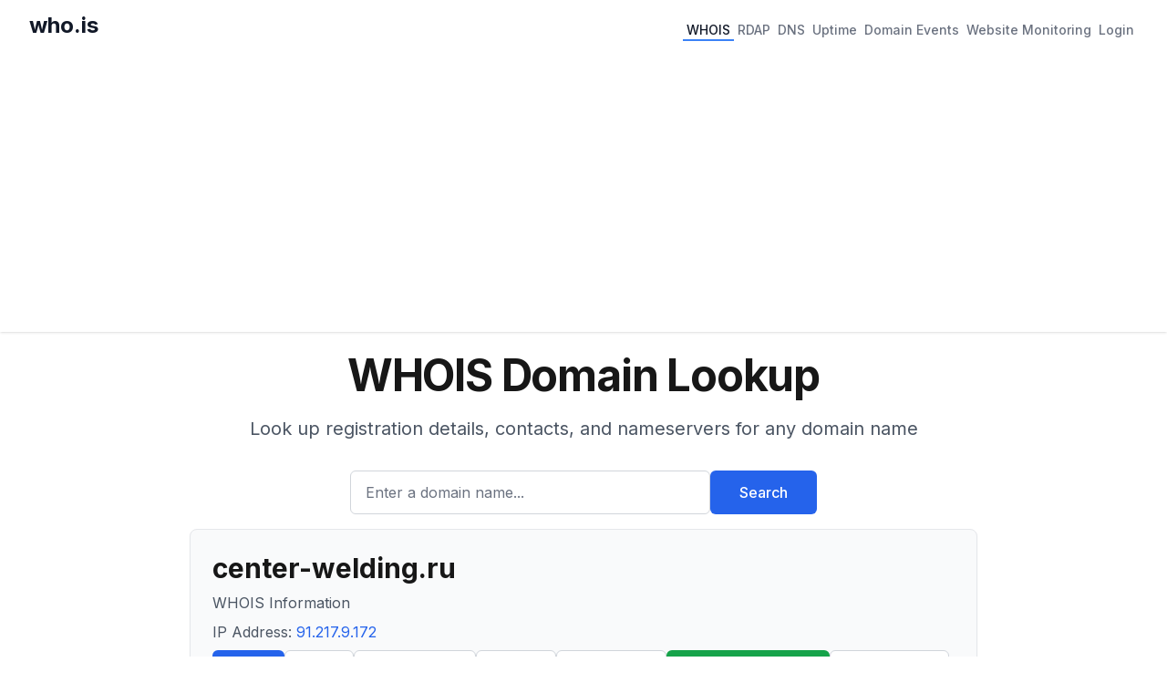

--- FILE ---
content_type: text/html; charset=utf-8
request_url: https://www.google.com/recaptcha/api2/aframe
body_size: 268
content:
<!DOCTYPE HTML><html><head><meta http-equiv="content-type" content="text/html; charset=UTF-8"></head><body><script nonce="-0z_a_HFkekGR-7GtkOAIQ">/** Anti-fraud and anti-abuse applications only. See google.com/recaptcha */ try{var clients={'sodar':'https://pagead2.googlesyndication.com/pagead/sodar?'};window.addEventListener("message",function(a){try{if(a.source===window.parent){var b=JSON.parse(a.data);var c=clients[b['id']];if(c){var d=document.createElement('img');d.src=c+b['params']+'&rc='+(localStorage.getItem("rc::a")?sessionStorage.getItem("rc::b"):"");window.document.body.appendChild(d);sessionStorage.setItem("rc::e",parseInt(sessionStorage.getItem("rc::e")||0)+1);localStorage.setItem("rc::h",'1766116972988');}}}catch(b){}});window.parent.postMessage("_grecaptcha_ready", "*");}catch(b){}</script></body></html>